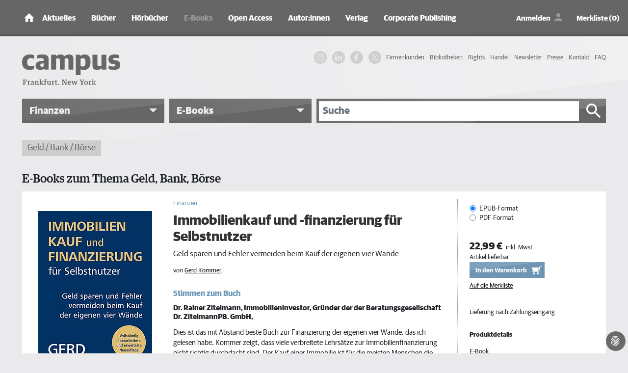

--- FILE ---
content_type: text/html; charset=utf-8
request_url: https://www.campus.de/e-books/finanzen/geld-/-bank-/-boerse/immobilienkauf_und_finanzierung_fuer_selbstnutzer-17270.html
body_size: 15076
content:
<!DOCTYPE html>
<html lang="de">
<head>

<meta charset="utf-8">
<!-- 
	This website is powered by TYPO3 - inspiring people to share!
	TYPO3 is a free open source Content Management Framework initially created by Kasper Skaarhoj and licensed under GNU/GPL.
	TYPO3 is copyright 1998-2026 of Kasper Skaarhoj. Extensions are copyright of their respective owners.
	Information and contribution at https://typo3.org/
-->



<title>Immobilienkauf und -finanzierung für Selbstnutzer, ein E-Book von Gerd Kommer - Campus Verlag</title>
<meta http-equiv="x-ua-compatible" content="IE=edge" />
<meta name="generator" content="TYPO3 CMS" />
<meta name="description" content="E-Books mit allem, man wissen muss zu Geld, Bank &amp; Börse: entdecken Sie die Bestseller von Campus!" />
<meta name="viewport" content="width=device-width, initial-scale=1, shrink-to-fit=no" />
<meta name="robots" content="index, follow" />
<meta name="twitter:card" content="summary" />
<meta name="revisit-after" content="2 days" />
<meta name="mssmarttagspreventparsing" content="true" />
<meta name="imagetoolbar" content="false" />


<link rel="stylesheet" type="text/css" href="/typo3temp/assets/compressed/merged-be60e6ab3e4c278c4928d36ae190b0ab-054854d3fe614c60e193d17fd5346ed7.css?1769068157" media="all">
<link rel="stylesheet" type="text/css" href="/typo3temp/assets/compressed/merged-2f9f2f09b6bf58e97799b834dc71ea6b-c6fbd6f446ce090a1378d9f49f208f83.css?1769068157" media="print">



<script src="/typo3temp/assets/compressed/merged-f2a26c35404bd2b836e1b17315d8e387-c86077c3c2067b9f0d66a975a4fe081e.js?1769068157" type="text/javascript"></script>

<script src="/typo3temp/assets/compressed/merged-19ba9874c869a9ea43012ed9f5c59d74-69255b863a07cdea75c8a097565aec25.js?1769068157" type="text/javascript"></script>



      <link rel="apple-touch-icon" sizes="180x180" href="/typo3conf/ext/campus/Resources/Public/Vendor/saltation/gfx/favicons/apple-touch-icon.png">
      <link rel="icon" type="image/png" sizes="32x32" href="/typo3conf/ext/campus/Resources/Public/Vendor/saltation/gfx/favicons/favicon-32x32.png">
      <link rel="icon" type="image/png" sizes="16x16" href="/typo3conf/ext/campus/Resources/Public/Vendor/saltation/gfx/favicons/favicon-16x16.png">
      <link rel="manifest" href="/typo3conf/ext/campus/Resources/Public/Vendor/saltation/gfx/favicons/site.webmanifest">
      <link rel="mask-icon" href="/typo3conf/ext/campus/Resources/Public/Vendor/saltation/gfx/favicons/safari-pinned-tab.svg" color="#5BBAD5">
      <link rel="shortcut icon" href="/typo3conf/ext/campus/Resources/Public/Vendor/saltation/gfx/favicons/favicon.ico">
      <meta name="msapplication-TileColor" content="#BA2F3D">
      <meta name="msapplication-config" content="/typo3conf/ext/campus/Resources/Public/Vendor/saltation/gfx/favicons/browserconfig.xml">
      <meta name="theme-color" content="#FFFFFF">  <!-- Copyright (c) 2000-2022 etracker GmbH. All rights reserved. -->
  <!-- This material may not be reproduced, displayed, modified or distributed -->
  <!-- without the express prior written permission of the copyright holder. -->
  <!-- etracker tracklet 5.0 -->
  <script type="application/javascript">
  //var et_pagename = "";
  //var et_areas = "";
  //var et_url = "";
  //var et_target = "";
  //var et_ilevel = 0;
  //var et_tval = "";
  //var et_cust = 0;
  //var et_tonr = "";
  //var et_tsale = 0;
  //var et_basket = "";
  //var et_lpage = "";
  //var et_trig = "";
  //var et_sub = "";
  //var et_se = "";
  //var et_tag = "";
  </script>
  <script id="_etLoader" type="application/javascript" data-block-cookies="true" charset="UTF-8" data-secure-code="ZxgAw3" src="//code.etracker.com/code/e.js" async></script>
  <!-- etracker tracklet 5.0 end -->

  <!-- Google Analytics start -->
  <script data-cookiecategory="statistics" type="text/plain">
    (function(i,s,o,g,r,a,m){i['GoogleAnalyticsObject']=r;i[r]=i[r]||function(){
    (i[r].q=i[r].q||[]).push(arguments)},i[r].l=1*new Date();a=s.createElement(o),
    m=s.getElementsByTagName(o)[0];a.async=1;a.src=g;m.parentNode.insertBefore(a,m)
    })(window,document,'script','https://www.google-analytics.com/analytics.js','ga');

    ga('create', 'UA-2915110-1', 'auto');
    ga('set', 'anonymizeIp', true);
    ga('send', 'pageview');
  </script>
  <!-- Google Analytics end -->

  <!-- Facebook Pixel Code -->
  <script data-cookiecategory="marketing" type="text/plain">
    !function(f,b,e,v,n,t,s)
    {if(f.fbq)return;n=f.fbq=function(){n.callMethod?
    n.callMethod.apply(n,arguments):n.queue.push(arguments)};
    if(!f._fbq)f._fbq=n;n.push=n;n.loaded=!0;n.version='2.0';
    n.queue=[];t=b.createElement(e);t.async=!0;
    t.src=v;s=b.getElementsByTagName(e)[0];
    s.parentNode.insertBefore(t,s)}(window,document,'script',
    'https://connect.facebook.net/en_US/fbevents.js');
    fbq('init', '1996180480507317');
    fbq('track', 'PageView');
  </script>
  <!-- End Facebook Pixel Code -->

  <!-- Google Tag Manager -->
    <script data-cookiecategory="marketing" type="text/plain">(function(w,d,s,l,i){w[l]=w[l]||[];w[l].push({'gtm.start':
      new Date().getTime(),event:'gtm.js'});var f=d.getElementsByTagName(s)[0],
      j=d.createElement(s),dl=l!='dataLayer'?'&l='+l:'';j.async=true;j.src=
      'https://www.googletagmanager.com/gtm.js?id='+i+dl;f.parentNode.insertBefore(j,f);
      })(window,document,'script','dataLayer','GTM-W7T54KZ');
    </script>
  <!-- Google Tag Manager end -->

  <!-- Global site tag (gtag.js) - Google Ads: 1063732335 -->
    <script type="text/plain" data-cookiecategory="marketing" src="https://www.googletagmanager.com/gtag/js?id=AW-1063732335"></script>
    <script>
      window.dataLayer = window.dataLayer || [];
      function gtag(){
        dataLayer.push(arguments);
      }
      gtag('js', new Date());
      gtag('config', 'AW-1063732335');
    </script>
  <!-- Global site tag (gtag.js) - Google Ads: 1063732335 end -->
<meta property="og:title" content="Immobilienkauf und -finanzierung für Selbstnutzer, ein E-Book von Gerd Kommer - Campus Verlag">
<meta property="og:type" content="website">
<meta property="og:description" content="Gerd Kommer: Immobilienkauf und -finanzierung für Selbstnutzer - Geld sparen und Fehler vermeiden beim Kauf der eigenen vier Wände">
<meta property="og:url" content="https://www.campus.de/e-books/finanzen/geld-/-bank-/-boerse/immobilienkauf_und_finanzierung_fuer_selbstnutzer-17270.html">
<meta property="og:image" content="https://www.campus.de/typo3temp/assets/_processed_/7/5/csm_9783593450353_9ebc6c8240.jpg">
<meta property="og:image:secure_url" content="https://www.campus.de/typo3temp/assets/_processed_/7/5/csm_9783593450353_9ebc6c8240.jpg">
<meta property="og:image:width" content="302">
<meta property="og:image:alt" content="Immobilienkauf und -finanzierung für Selbstnutzer">
<link rel="canonical" href="https://www.campus.de/buecher-campus-verlag/finanzen/immobilienkauf_und_finanzierung_fuer_selbstnutzer-17117.html"/>


</head>
<body><noscript><iframe src="https://www.googletagmanager.com/ns.html?id=GTM-W7T54KZ" height="0" width="0" style="display:none;visibility:hidden"></iframe></noscript>


  <div class="outerWrap">
    
    <nav class="navbar navbar-expand-lg navbar-dark bg-dark fixed-top">
      <div class="container">
        
    <div class="navbar-header">
      <a class="navbar-brand" href="/"><img src="/typo3conf/ext/campus/Resources/Public/Vendor/saltation/gfx/ico/ico_home.png" class="img-fluid" alt="campus Logo"></a>
      <button type="button" class="navbar-toggler collapsed" data-toggle="collapse" data-target="#navbar" aria-expanded="false" aria-label="Toggle Navigation">
        <span class="navbar-toggler-icon"></span>
      </button>
    </div>
    <div id="navbar" class="navbar-collapse collapse">
      <ul class="nav navbar-nav mr-auto"><li class="nav-item dropdownx"><span class="linkWrap"><a href="/aktuelles/termine.html" title="Aktuelles | Campus Verlag®" class="nav-link">Aktuelles</a><span class="ico"></span></span><div class="dropdownx-menu"><div class="container" ><ul role="menu"><li class="nav-item"><a href="/aktuelles/termine.html" title="Termine">Termine</a></li><li class="nav-item"><a href="/aktuelles/online-magazin.html" title="Online-Magazin">Online-Magazin</a></li><li class="nav-item collapsemenu"><a href="/podcast/campus-beats.html" title="Podcast">Podcast</a><span class="ico collapsed" data-toggle="collapse" data-target="#n682"></span><ul id="n682" class="collapse" data-parent="#navbar" role="menu"><li class="nav-item"><a href="/podcast/campus-beats.html" title="Campus Beats" class="">Campus Beats</a></li><li class="nav-item"><a href="/podcast/campus-chat-wissenschaft.html" title="Campus Chat Wissenschaft" class="">Campus Chat Wissenschaft</a></li></ul></li></ul></div></div></li><li class="nav-item dropdownx"><span class="linkWrap"><a href="/buecher-campus-verlag.html" title="Bücher | Campus Verlag®" class="nav-link">Bücher</a><span class="ico"></span></span><div class="dropdownx-menu"><div class="container" ><ul role="menu"><li class="nav-item collapsemenu"><a href="/buecher-campus-verlag/neue-buecher.html" title="Neue Bücher">Neue Bücher</a><span class="ico collapsed" data-toggle="collapse" data-target="#n140"></span><ul id="n140" class="collapse" data-parent="#navbar" role="menu"><li class="nav-item"><a href="/buecher-campus-verlag/neue-buecher/wirtschaft-und-gesellschaft.html" title="Wirtschaft und Gesellschaft" class="">Wirtschaft und Gesellschaft</a></li><li class="nav-item"><a href="/buecher-campus-verlag/neue-buecher/business.html" title="Business" class="">Business</a></li><li class="nav-item"><a href="/buecher-campus-verlag/neue-buecher/karriere.html" title="Karriere" class="">Karriere</a></li><li class="nav-item"><a href="/buecher-campus-verlag/neue-buecher/finanzen.html" title="Finanzen" class="">Finanzen</a></li><li class="nav-item"><a href="/buecher-campus-verlag/neue-buecher/leben.html" title="Leben" class="">Leben</a></li><li class="nav-item"><a href="/buecher-campus-verlag/neue-buecher/wissenschaft.html" title="Wissenschaft" class="">Wissenschaft</a></li></ul></li><li class="nav-item collapsemenu"><a href="/buecher-campus-verlag/wirtschaft-gesellschaft.html" title="Wirtschaft &amp; Gesellschaft">Wirtschaft & Gesellschaft</a><span class="ico collapsed" data-toggle="collapse" data-target="#n134"></span><ul id="n134" class="collapse" data-parent="#navbar" role="menu"><li class="nav-item"><a href="/buecher-campus-verlag/wirtschaft-gesellschaft/wirtschaft.html" title="Wirtschaft" class="">Wirtschaft</a></li><li class="nav-item"><a href="/buecher-campus-verlag/wirtschaft-gesellschaft/gesellschaft.html" title="Gesellschaft" class="">Gesellschaft</a></li><li class="nav-item"><a href="/buecher-campus-verlag/wirtschaft-gesellschaft/politik.html" title="Politik" class="">Politik</a></li><li class="nav-item"><a href="/buecher-campus-verlag/wirtschaft-gesellschaft/wissen.html" title="Wissen" class="">Wissen</a></li></ul></li><li class="nav-item collapsemenu"><a href="/buecher-campus-verlag/business.html" title="Business">Business</a><span class="ico collapsed" data-toggle="collapse" data-target="#n135"></span><ul id="n135" class="collapse" data-parent="#navbar" role="menu"><li class="nav-item"><a href="/buecher-campus-verlag/business/management-unternehmensfuehrung.html" title="Management &amp; Unternehmensführung" class="">Management & Unternehmensführung</a></li><li class="nav-item"><a href="/buecher-campus-verlag/business/strategie.html" title="Strategie" class="">Strategie</a></li><li class="nav-item"><a href="/buecher-campus-verlag/business/personalmanagement.html" title="Personalmanagement" class="">Personalmanagement</a></li><li class="nav-item"><a href="/buecher-campus-verlag/business/fuehrung.html" title="Führung" class="">Führung</a></li><li class="nav-item"><a href="/buecher-campus-verlag/business/marketing-verkauf.html" title="Marketing &amp; Verkauf" class="">Marketing & Verkauf</a></li><li class="nav-item"><a href="/buecher-campus-verlag/business/osterwalder.html" title="Osterwalder" class="">Osterwalder</a></li></ul></li><li class="nav-item collapsemenu"><a href="/buecher-campus-verlag/karriere.html" title="Karriere">Karriere</a><span class="ico collapsed" data-toggle="collapse" data-target="#n136"></span><ul id="n136" class="collapse" data-parent="#navbar" role="menu"><li class="nav-item"><a href="/buecher-campus-verlag/karriere/beruf-erfolg.html" title="Beruf &amp; Erfolg" class="">Beruf & Erfolg</a></li><li class="nav-item"><a href="/buecher-campus-verlag/karriere/bewerbung.html" title="Bewerbung" class="">Bewerbung</a></li><li class="nav-item"><a href="/buecher-campus-verlag/karriere/berufswahl.html" title="Berufswahl" class="">Berufswahl</a></li><li class="nav-item"><a href="/buecher-campus-verlag/karriere/studium.html" title="Studium" class="">Studium</a></li></ul></li><li class="nav-item collapsemenu"><a href="/buecher-campus-verlag/finanzen.html" title="Finanzen">Finanzen</a><span class="ico collapsed" data-toggle="collapse" data-target="#n137"></span><ul id="n137" class="collapse" data-parent="#navbar" role="menu"><li class="nav-item"><a href="/buecher-campus-verlag/finanzen/geld-/-bank-/-boerse.html" title="Geld / Bank / Börse" class="">Geld / Bank / Börse</a></li></ul></li><li class="nav-item collapsemenu"><a href="/buecher-campus-verlag/leben.html" title="Leben">Leben</a><span class="ico collapsed" data-toggle="collapse" data-target="#n138"></span><ul id="n138" class="collapse" data-parent="#navbar" role="menu"><li class="nav-item"><a href="/buecher-campus-verlag/leben.html" title="Besser Leben" class="">Besser Leben</a></li><li class="nav-item"><a href="/buecher-campus-verlag/leben/simplify-die-erfolgsreihe.html" title="»simplify« – Die Erfolgsreihe" class="">»simplify« – Die Erfolgsreihe</a></li></ul></li><li class="nav-item collapsemenu"><a href="/buecher-campus-verlag/wissenschaft.html" title="Wissenschaft">Wissenschaft</a><span class="ico collapsed" data-toggle="collapse" data-target="#n139"></span><ul id="n139" class="collapse" data-parent="#navbar" role="menu"><li class="nav-item"><a href="/buecher-campus-verlag/wissenschaft/general-interest.html" title="General Interest" class="">General Interest</a></li><li class="nav-item"><a href="/buecher-campus-verlag/wissenschaft/geschichte.html" title="Geschichte" class="">Geschichte</a></li><li class="nav-item"><a href="/buecher-campus-verlag/wissenschaft/soziologie.html" title="Soziologie" class="">Soziologie</a></li><li class="nav-item"><a href="/buecher-campus-verlag/wissenschaft/politikwissenschaft.html" title="Politikwissenschaft" class="">Politikwissenschaft</a></li><li class="nav-item"><a href="/buecher-campus-verlag/wissenschaft/kulturwissenschaften.html" title="Kulturwissenschaften" class="">Kulturwissenschaften</a></li><li class="nav-item"><a href="/buecher-campus-verlag/wissenschaft/philosophie.html" title="Philosophie" class="">Philosophie</a></li><li class="nav-item"><a href="/buecher-campus-verlag/wissenschaft/zeitschriften.html" title="Zeitschriften" class="">Zeitschriften</a></li><li class="nav-item"><a href="/buecher-campus-verlag/wissenschaft/campus-archiv.html" title="Campus Archiv" class="">Campus Archiv</a></li></ul></li></ul></div></div></li><li class="nav-item dropdownx"><span class="linkWrap"><a href="/hoerbuecher.html" title="Hörbücher" class="nav-link">Hörbücher</a><span class="ico"></span></span><div class="dropdownx-menu"><div class="container" ><ul role="menu"><li class="nav-item"><a href="/hoerbuecher/wirtschaft-gesellschaft.html" title="Wirtschaft &amp; Gesellschaft">Wirtschaft & Gesellschaft</a></li><li class="nav-item"><a href="/hoerbuecher/business.html" title="Business">Business</a></li><li class="nav-item"><a href="/hoerbuecher/karriere.html" title="Karriere">Karriere</a></li><li class="nav-item"><a href="/hoerbuecher/leben.html" title="Leben">Leben</a></li></ul></div></div></li><li class="nav-item dropdownx show"><span class="linkWrap"><a href="/e-books.html" title="E-Books" class="nav-link">E-Books</a><span class="ico"></span></span><div class="dropdownx-menu"><div class="container" ><ul role="menu"><li class="nav-item collapsemenu"><a href="/e-books/neue-e-books.html" title="Neue E-Books">Neue E-Books</a><span class="ico collapsed" data-toggle="collapse" data-target="#n447"></span><ul id="n447" class="collapse" data-parent="#navbar" role="menu"><li class="nav-item"><a href="/e-books/neue-e-books/wirtschaft-gesellschaft.html" title="Wirtschaft &amp; Gesellschaft" class="">Wirtschaft & Gesellschaft</a></li><li class="nav-item"><a href="/e-books/neue-e-books/business.html" title="Business" class="">Business</a></li><li class="nav-item"><a href="/e-books/neue-e-books/finanzen.html" title="Finanzen" class="">Finanzen</a></li><li class="nav-item"><a href="/e-books/neue-e-books/karriere.html" title="Karriere" class="">Karriere</a></li><li class="nav-item"><a href="/e-books/neue-e-books/leben.html" title="Leben" class="">Leben</a></li><li class="nav-item"><a href="/e-books/neue-e-books/wissenschaft.html" title="Wissenschaft" class="">Wissenschaft</a></li></ul></li><li class="nav-item collapsemenu"><a href="/e-books/wirtschaft-gesellschaft.html" title="Wirtschaft &amp; Gesellschaft">Wirtschaft & Gesellschaft</a><span class="ico collapsed" data-toggle="collapse" data-target="#n144"></span><ul id="n144" class="collapse" data-parent="#navbar" role="menu"><li class="nav-item"><a href="/e-books/wirtschaft-gesellschaft/wirtschaft.html" title="Wirtschaft" class="">Wirtschaft</a></li><li class="nav-item"><a href="/e-books/wirtschaft-gesellschaft/politik.html" title="Politik" class="">Politik</a></li><li class="nav-item"><a href="/e-books/wirtschaft-gesellschaft/gesellschaft.html" title="Gesellschaft" class="">Gesellschaft</a></li><li class="nav-item"><a href="/e-books/wirtschaft-gesellschaft/wissen.html" title="Wissen" class="">Wissen</a></li><li class="nav-item"><a href="/e-books/wirtschaft-gesellschaft/keynotes.html" title="Keynotes" class="">Keynotes</a></li><li class="nav-item"><a href="/e-books/wirtschaft-gesellschaft/kaleidoskop.html" title="Kaleidoskop" class="">Kaleidoskop</a></li></ul></li><li class="nav-item collapsemenu"><a href="/e-books/business.html" title="Business">Business</a><span class="ico collapsed" data-toggle="collapse" data-target="#n145"></span><ul id="n145" class="collapse" data-parent="#navbar" role="menu"><li class="nav-item"><a href="/e-books/business/management-unternehmensfuehrung.html" title="Management &amp; Unternehmensführung" class="">Management & Unternehmensführung</a></li><li class="nav-item"><a href="/e-books/business/strategie.html" title="Strategie" class="">Strategie</a></li><li class="nav-item"><a href="/e-books/business/personalmanagement.html" title="Personalmanagement" class="">Personalmanagement</a></li><li class="nav-item"><a href="/e-books/business/fuehrung.html" title="Führung" class="">Führung</a></li><li class="nav-item"><a href="/e-books/business/marketing-verkauf.html" title="Marketing &amp; Verkauf" class="">Marketing & Verkauf</a></li></ul></li><li class="nav-item collapsemenu"><a href="/e-books/karriere.html" title="Karriere">Karriere</a><span class="ico collapsed" data-toggle="collapse" data-target="#n146"></span><ul id="n146" class="collapse" data-parent="#navbar" role="menu"><li class="nav-item"><a href="/e-books/karriere/beruf-erfolg.html" title="Beruf &amp; Erfolg" class="">Beruf & Erfolg</a></li><li class="nav-item"><a href="/e-books/karriere/bewerbung.html" title="Bewerbung" class="">Bewerbung</a></li><li class="nav-item"><a href="/e-books/karriere/berufswahl.html" title="Berufswahl" class="">Berufswahl</a></li><li class="nav-item"><a href="/e-books/karriere/studium.html" title="Studium" class="">Studium</a></li></ul></li><li class="nav-item collapsemenu show"><a href="/e-books/finanzen.html" title="Finanzen">Finanzen</a><span class="ico" data-toggle="collapse" data-target="#n147"></span><ul id="n147" class="collapse" data-parent="#navbar" role="menu"><li class="nav-item"><a href="/e-books/finanzen/geld-/-bank-/-boerse.html" title="Geld / Bank / Börse" class="">Geld / Bank / Börse</a></li></ul></li><li class="nav-item"><a href="/e-books/leben.html" title="Leben">Leben</a></li><li class="nav-item collapsemenu"><a href="/e-books/wissenschaft.html" title="Wissenschaft">Wissenschaft</a><span class="ico collapsed" data-toggle="collapse" data-target="#n149"></span><ul id="n149" class="collapse" data-parent="#navbar" role="menu"><li class="nav-item"><a href="/e-books/wissenschaft/general-interest.html" title="General Interest" class="">General Interest</a></li><li class="nav-item"><a href="/e-books/wissenschaft/geschichte.html" title="Geschichte" class="">Geschichte</a></li><li class="nav-item"><a href="/e-books/wissenschaft/soziologie.html" title="Soziologie" class="">Soziologie</a></li><li class="nav-item"><a href="/e-books/wissenschaft/politikwissenschaft.html" title="Politikwissenschaft" class="">Politikwissenschaft</a></li><li class="nav-item"><a href="/e-books/wissenschaft/kulturwissenschaft.html" title="Kulturwissenschaft" class="">Kulturwissenschaft</a></li><li class="nav-item"><a href="/e-books/wissenschaft/philosophie.html" title="Philosophie" class="">Philosophie</a></li></ul></li></ul></div></div></li><li class="nav-item dropdownx"><span class="linkWrap"><a href="/open-access/open-access-bei-campus.html" title="Open Access" class="nav-link">Open Access</a><span class="ico"></span></span><div class="dropdownx-menu"><div class="container" ><ul role="menu"><li class="nav-item"><a href="/open-access/open-access-bei-campus.html" title="Open Access bei Campus">Open Access bei Campus</a></li><li class="nav-item"><a href="/open-access/wissenschaft.html" title="Publikationen in der Wissenschaft">Publikationen in der Wissenschaft</a></li><li class="nav-item"><a href="/open-access/business.html" title="Publikationen im Business">Publikationen im Business</a></li></ul></div></div></li><li class="nav-item dropdownx"><span class="linkWrap"><a href="/autoren/autoreninformation.html" title="Autor:innen" class="nav-link">Autor:innen</a><span class="ico"></span></span><div class="dropdownx-menu"><div class="container" ><ul role="menu"><li class="nav-item"><a href="/autoren/autoreninformation.html" title="Informationen für Autor:innen">Informationen für Autor:innen</a></li><li class="nav-item"><a href="/autoren/autoren-a-z.html" title="Autor:innen von A-Z">Autor:innen von A-Z</a></li></ul></div></div></li><li class="nav-item dropdownx"><span class="linkWrap"><a href="/verlag/wir-ueber-uns.html" title="Verlag" class="nav-link">Verlag</a><span class="ico"></span></span><div class="dropdownx-menu"><div class="container" ><ul role="menu"><li class="nav-item"><a href="/verlag/wir-ueber-uns.html" title="Wir über uns">Wir über uns</a></li><li class="nav-item"><a href="/verlag/ansprechpartner.html" title="Ansprechpartner:innen">Ansprechpartner:innen</a></li><li class="nav-item"><a href="/verlag/jobs.html" title="Jobs">Jobs</a></li><li class="nav-item"><a href="/verlag/anfahrt.html" title="Anfahrt">Anfahrt</a></li><li class="nav-item"><a href="/kontakt.html" title="Kontakt">Kontakt</a></li></ul></div></div></li><li class="nav-item"><a href="/corporate-publishing.html" title="Corporate Publishing" class="nav-link">Corporate Publishing</a></li></ul>
      <ul class="navUser clearfix">
  
      <li class="linkLoginWrap">
        <a class="linkLogin" href="/login.html">Anmelden</a>
      </li>
    
  <li>
    <a class="linkBookmark" href="/merkliste.html">Merkliste (0)</a>
  </li>
  <li class="linkCartMobileWrap">
    <a class="linkCart" href="/warenkorb.html">Warenkorb</a>
  </li>
  <li class="linkCartWrap">
    <span class="btn btn-cart">
      


    <a data-carturl="/warenkorb.html">
      <span class="cart-item-amount">0</span>
      <span class="cart-item-icon"></span>
    </a>
  



    </span>
  </li>
</ul>

      

  <nav class="navHeaderMetaWrap" >
    <ul class="navHeaderMeta navHeaderMeta1stLevel clearfix">
      
  
    
        <li class="">
          <a href="/firmenkundenangebot.html" title="Firmenkunden">
            <span>Firmenkunden</span>
          </a>
          
        </li>
      
  
    
        <li class="">
          <a href="/bibliotheken.html" title="Bibliotheken">
            <span>Bibliotheken</span>
          </a>
          
        </li>
      
  
    
        <li class="">
          <a href="/rights/foreign-rights.html" title="Rights">
            <span>Rights</span>
          </a>
          
        </li>
      
  
    
        <li class="">
          <a href="/handel.html" title="Handel">
            <span>Handel</span>
          </a>
          
        </li>
      
  
    
        <li class="">
          <a href="/newsletter-anmeldung.html" title="Newsletter">
            <span>Newsletter</span>
          </a>
          
        </li>
      
  
    
        <li class="">
          <a href="/presse/service.html" title="Presse">
            <span>Presse</span>
          </a>
          
        </li>
      
  
    
        <li class="">
          <a href="/kontakt.html" title="Kontakt">
            <span>Kontakt</span>
          </a>
          
        </li>
      
  
    
        <li class="">
          <a href="/faq.html" title="FAQ">
            <span>FAQ</span>
          </a>
          
        </li>
      
  

    </ul>
  </nav>





    </div>
  
      </div>
    </nav>
    <header>
      <div class="container">
        <div class="row">
          <div class="col-md-4">
            <div class="campusLogo">
              <a href="/">
                <img class="img-fluid" alt="campus - Frankfurt. New York" src="/typo3conf/ext/campus/Resources/Public/Vendor/saltation/gfx/logo.svg" width="732" height="227" />
              </a>
            </div>
          </div>
          <div class="col-md-8">
            <div class="d-none d-lg-block">
              

  <nav class="navHeaderMetaWrap" >
    <ul class="navHeaderMeta navHeaderMeta1stLevel clearfix">
      
  
    
        <li class="">
          <a href="/firmenkundenangebot.html" title="Firmenkunden">
            <span>Firmenkunden</span>
          </a>
          
        </li>
      
  
    
        <li class="">
          <a href="/bibliotheken.html" title="Bibliotheken">
            <span>Bibliotheken</span>
          </a>
          
        </li>
      
  
    
        <li class="">
          <a href="/rights/foreign-rights.html" title="Rights">
            <span>Rights</span>
          </a>
          
        </li>
      
  
    
        <li class="">
          <a href="/handel.html" title="Handel">
            <span>Handel</span>
          </a>
          
        </li>
      
  
    
        <li class="">
          <a href="/newsletter-anmeldung.html" title="Newsletter">
            <span>Newsletter</span>
          </a>
          
        </li>
      
  
    
        <li class="">
          <a href="/presse/service.html" title="Presse">
            <span>Presse</span>
          </a>
          
        </li>
      
  
    
        <li class="">
          <a href="/kontakt.html" title="Kontakt">
            <span>Kontakt</span>
          </a>
          
        </li>
      
  
    
        <li class="">
          <a href="/faq.html" title="FAQ">
            <span>FAQ</span>
          </a>
          
        </li>
      
  

    </ul>
  </nav>





              <ul class="navSocial clearfix">
                <li>
                  <a href="https://www.instagram.com/campusverlag/" class="ig" target="_blank" rel="noopener noreferrer">
                    <svg width="36" height="36" viewBox="0 0 36 36" xmlns="http://www.w3.org/2000/svg">
                      <title>IG Logo</title>
                      <g fill="currentColor" fill-rule="evenodd">
                        <path d="M18 0c-4.889 0-5.501.02-7.421.108C8.663.196 7.354.5 6.209.945a8.823 8.823 0 0 0-3.188 2.076A8.83 8.83 0 0 0 .945 6.209C.5 7.354.195 8.663.108 10.58.021 12.499 0 13.11 0 18s.02 5.501.108 7.421c.088 1.916.392 3.225.837 4.37a8.823 8.823 0 0 0 2.076 3.188c1 1 2.005 1.616 3.188 2.076 1.145.445 2.454.75 4.37.837 1.92.087 2.532.108 7.421.108s5.501-.02 7.421-.108c1.916-.088 3.225-.392 4.37-.837a8.824 8.824 0 0 0 3.188-2.076c1-1 1.616-2.005 2.076-3.188.445-1.145.75-2.454.837-4.37.087-1.92.108-2.532.108-7.421s-.02-5.501-.108-7.421c-.088-1.916-.392-3.225-.837-4.37a8.824 8.824 0 0 0-2.076-3.188A8.83 8.83 0 0 0 29.791.945C28.646.5 27.337.195 25.42.108 23.501.021 22.89 0 18 0zm0 3.243c4.806 0 5.376.019 7.274.105 1.755.08 2.708.373 3.342.62.84.326 1.44.717 2.07 1.346.63.63 1.02 1.23 1.346 2.07.247.634.54 1.587.62 3.342.086 1.898.105 2.468.105 7.274s-.019 5.376-.105 7.274c-.08 1.755-.373 2.708-.62 3.342a5.576 5.576 0 0 1-1.346 2.07c-.63.63-1.23 1.02-2.07 1.346-.634.247-1.587.54-3.342.62-1.898.086-2.467.105-7.274.105s-5.376-.019-7.274-.105c-1.755-.08-2.708-.373-3.342-.62a5.576 5.576 0 0 1-2.07-1.346 5.577 5.577 0 0 1-1.346-2.07c-.247-.634-.54-1.587-.62-3.342-.086-1.898-.105-2.468-.105-7.274s.019-5.376.105-7.274c.08-1.755.373-2.708.62-3.342.326-.84.717-1.44 1.346-2.07.63-.63 1.23-1.02 2.07-1.346.634-.247 1.587-.54 3.342-.62 1.898-.086 2.468-.105 7.274-.105z"/>
                        <path d="M18 24.006a6.006 6.006 0 1 1 0-12.012 6.006 6.006 0 0 1 0 12.012zm0-15.258a9.252 9.252 0 1 0 0 18.504 9.252 9.252 0 0 0 0-18.504zm11.944-.168a2.187 2.187 0 1 1-4.374 0 2.187 2.187 0 0 1 4.374 0"/>
                      </g>
                    </svg>
                  </a>
                </li>
                <li>
                  <a href="https://de.linkedin.com/company/campus-verlag" class="in" target="_blank" rel="noopener noreferrer">
                    <svg width="28" height="24" viewBox="0 0 256 256" xmlns="http://www.w3.org/2000/svg" xmlns:xlink="http://www.w3.org/1999/xlink" version="1.1" xml:space="preserve">
                      <title>IN Logo</title>
                      <g style="stroke: none; stroke-width: 0; stroke-dasharray: none; stroke-linecap: butt; stroke-linejoin: miter; stroke-miterlimit: 10; fill: none; fill-rule: nonzero; opacity: 1;" transform="translate(1.4065934065934016 1.4065934065934016) scale(2.81 2.81)">
                        <path fill="currentColor" d="M 1.48 29.91 h 18.657 v 60.01 H 1.48 V 29.91 z M 10.809 0.08 c 5.963 0 10.809 4.846 10.809 10.819 c 0 5.967 -4.846 10.813 -10.809 10.813 C 4.832 21.712 0 16.866 0 10.899 C 0 4.926 4.832 0.08 10.809 0.08" style="stroke: none; stroke-width: 1; stroke-dasharray: none; stroke-linecap: butt; stroke-linejoin: miter; stroke-miterlimit: 10; fill-rule: nonzero; opacity: 1;" transform=" matrix(1 0 0 1 0 0) " stroke-linecap="round"></path>
                        <path fill="currentColor" d="M 31.835 29.91 h 17.89 v 8.206 h 0.255 c 2.49 -4.72 8.576 -9.692 17.647 -9.692 C 86.514 28.424 90 40.849 90 57.007 V 89.92 H 71.357 V 60.737 c 0 -6.961 -0.121 -15.912 -9.692 -15.912 c -9.706 0 -11.187 7.587 -11.187 15.412 V 89.92 H 31.835 V 29.91 z" style="stroke: none; stroke-width: 1; stroke-dasharray: none; stroke-linecap: butt; stroke-linejoin: miter; stroke-miterlimit: 10; fill-rule: nonzero; opacity: 1;" transform=" matrix(1 0 0 1 0 0) " stroke-linecap="round"></path>
                      </g>
                    </svg>
                  </a>
                </li>
                <li>
                  <a href="https://www.facebook.com/campusverlag" class="fb" target="_blank" rel="noopener noreferrer">
                    <svg width="24" height="24" viewBox="0 0 24 24" xmlns="http://www.w3.org/2000/svg">
                      <title>FB Logo</title>
                      <path fill="currentColor" d="M17,2V2H17V6H15C14.31,6 14,6.81 14,7.5V10H14L17,10V14H14V22H10V14H7V10H10V6A4,4 0 0,1 14,2H17Z"></path>
                    </svg>
                  </a>
                </li>
                <li>
                  <a href="https://x.com/Campusverlag" class="x" target="_blank" rel="noopener noreferrer">
                    <svg width="24" height="24" viewBox="0 0 1200 1227" xmlns="http://www.w3.org/2000/svg">
                      <title>X Logo</title>
                      <path fill="currentColor" d="M714.163 519.284L1160.89 0H1055.03L667.137 450.887L357.328 0H0L468.492 681.821L0 1226.37H105.866L515.491 750.218L842.672 1226.37H1200L714.137 519.284H714.163ZM569.165 687.828L521.697 619.934L144.011 79.6944H306.615L611.412 515.685L658.88 583.579L1055.08 1150.3H892.476L569.165 687.854V687.828Z"></path>
                    </svg>
                  </a>
                </li>
              </ul>
            </div>
          </div>
        </div>

        <div class="row searchbar">
          <div class="col-12 col-sm-6 col-lg-3 searchBarThemes">
  <select class="selectpicker options dropdown-navigation" aria-label="Thema">
    
      <option data-url="/e-books.html" selected="selected">
        Alle Inhalte
      </option>
    
      <option data-url="/e-books/wirtschaft-gesellschaft.html" >
        Wirtschaft und Gesellschaft
      </option>
    
      <option data-url="/e-books/business.html" >
        Business
      </option>
    
      <option data-url="/e-books/karriere.html" >
        Karriere
      </option>
    
      <option data-url="/e-books/finanzen.html" selected="selected">
        Finanzen
      </option>
    
      <option data-url="/e-books/leben.html" >
        Leben
      </option>
    
      <option data-url="/e-books/wissenschaft.html" >
        Wissenschaft
      </option>
    
  </select>
</div>

<div class="col-12 col-sm-6 col-lg-3 searchBarMedia">
  <select class="selectpicker options dropdown-navigation" aria-label="Medientyp">
    
      <option data-url="/index.html" >
        Alle Medien
      </option>
    
      <option data-url="/buecher-campus-verlag/finanzen.html" >
        Bücher
      </option>
    
      <option data-url="/e-books/finanzen.html" selected="selected">
        E-Books
      </option>
    
      <option data-url="/aktuelles/termine.html" >
        Termine
      </option>
    
      <option data-url="/aktuelles/online-magazin.html" >
        Online-Magazin
      </option>
    
  </select>
</div>

<script type="text/javascript">
  jQuery(document).ready(function() {
    jQuery('.dropdown-navigation').bind('change', function() {
      // For some reason this event is sometimes fired twice, with
      // :selected not matching anything, so don't redirect in that case
      if (jQuery(this).children(':selected').data('url') !== undefined) {
        location.href = jQuery(this).children(':selected').data('url');
      }
    });
  });
</script>

          <div class="col-12 col-lg-6 searchfieldWrap">
  
  <form role="search" autocomplete="off" class="form-search" action="/search.html" method="post">
<div>
<input type="hidden" name="search[__referrer][@extension]" value="Campus" />
<input type="hidden" name="search[__referrer][@vendor]" value="Saltation" />
<input type="hidden" name="search[__referrer][@controller]" value="Search" />
<input type="hidden" name="search[__referrer][@action]" value="form" />
<input type="hidden" name="search[__referrer][arguments]" value="YTowOnt9cf3486730cee98f950635ed5f5d60112c76f842d" />
<input type="hidden" name="search[__referrer][@request]" value="a:4:{s:10:&quot;@extension&quot;;s:6:&quot;Campus&quot;;s:11:&quot;@controller&quot;;s:6:&quot;Search&quot;;s:7:&quot;@action&quot;;s:4:&quot;form&quot;;s:7:&quot;@vendor&quot;;s:9:&quot;Saltation&quot;;}59d0d57fd8464144099eab99851c64f92262be04" />
<input type="hidden" name="search[__trustedProperties]" value="a:1:{s:11:&quot;searchTerms&quot;;i:1;}0023a3b82ee081f5bdc1c2eadb4d9a6e45eaa0c0" />
</div>

    <div class="input-append">
      <div class="inputWrap">
        <input aria-label="Suche" placeholder="Suche" class="form-control typeahead" type="text" name="search[searchTerms]" />
      </div>
      <button class="btn btn-magnifier pull-right" type="submit" aria-label="Suche starten"></button>
    </div>
  </form>

</div>

        </div>

        
  

  

  

  


      </div>
    </header>
  
    
    
    

  <nav class="navContentWrap container" >
    <ul class="navContent navContent1stLevel clearfix">
      
  
    
        <li class="active">
          <a href="/e-books/finanzen/geld-/-bank-/-boerse.html" title="Geld / Bank / Börse">
            <span>Geld / Bank / Börse</span>
          </a>
          
        </li>
      
  

    </ul>
  </nav>





  
    <div class="contentWrapOuter clearfix">
      <div class="contentWrap contentLayoutDefaultWrap">
        

  
      
          <section>
            <div class="container containerDefault">
              <div class="">
                
      



      
          

  <div class="row row-1column-100">
    <div class="col-md-12">
      
        
<div id="c677" class="frame frame-default frame-type-list frame-layout-0"><header><h1 class="">
        E-Books zum Thema Geld, Bank, Börse
      </h1></header><article class="product-detail catFinanzen catFinanzenFilter"><div class="product-inner-wrap row"><div class="col-lg-3 media-image"><h4 class="d-lg-none media-category catFinanzen">
        Finanzen
      </h4><a class="product-image imageWrap imagePlainCover" href="/buecher-campus-verlag/finanzen/immobilienkauf_und_finanzierung_fuer_selbstnutzer-17270.html"><img class="img-fluid" alt="Immobilienkauf und -finanzierung für Selbstnutzer" src="/typo3temp/assets/_processed_/7/5/csm_9783593450353_03a7d5f5d0.jpg" width="232" height="370" /></a><div class="media-content d-lg-none"><div class="bookProductDetailHeader"><h1 class="media-heading"><a class="bookProductTitle" href="/buecher-campus-verlag/finanzen/immobilienkauf_und_finanzierung_fuer_selbstnutzer-17270.html">
        Immobilienkauf und -finanzierung für Selbstnutzer
      </a></h1><h2 class="media-subtitle">
      Geld sparen und Fehler vermeiden beim Kauf der eigenen vier Wände
    </h2><div class="authorAndTranslatorWrap"><h3 class="bookProductAuthor">
            von 


  <a class="contributorLinkWrap" href="/autoren/autoren-a-z/gerd_kommer-8711.html">
    Gerd Kommer</a>. 




          </h3></div><div class="d-lg-none"><div class="socialMediaButtons clearfix"><div class="socialMediaHeaderWrap"><img class="iconBgCategory socialMediaHeaderIcon" alt="teilen" src="/typo3temp/assets/_processed_/b/b/csm_icoShare_bf2b06357c.png" width="32" height="32" /><span class="socialMediaHeaderTitle">teilen</span></div><div data-title="Campus Verlag - Immobilienkauf und -finanzierung für Selbstnutzer, EAN 9783593450353" data-mail-url="mailto:" data-mail-subject="Das könnte dich interessieren!" data-mail-body="Meine Empfehlung aus dem Campus-Verlag: https://www.campus.de/e-books/finanzen/geld-/-bank-/-boerse/immobilienkauf_und_finanzierung_fuer_selbstnutzer-17270.html" data-url="https://www.campus.de/e-books/finanzen/geld-/-bank-/-boerse/immobilienkauf_und_finanzierung_fuer_selbstnutzer-17270.html" class="shariff" data-services="[&quot;linkedin&quot;,&quot;facebook&quot;,&quot;twitter&quot;,&quot;mail&quot;,&quot;whatsapp&quot;]" data-lang="de"></div></div></div></div></div><div class="sideInformations d-none d-lg-block"><div class="socialMediaButtons clearfix"><div class="socialMediaHeaderWrap"><img class="iconBgCategory socialMediaHeaderIcon" alt="teilen" src="/typo3temp/assets/_processed_/b/b/csm_icoShare_bf2b06357c.png" width="32" height="32" /><span class="socialMediaHeaderTitle">teilen</span></div><div data-title="Campus Verlag - Immobilienkauf und -finanzierung für Selbstnutzer, EAN 9783593450353" data-mail-url="mailto:" data-mail-subject="Das könnte dich interessieren!" data-mail-body="Meine Empfehlung aus dem Campus-Verlag: https://www.campus.de/e-books/finanzen/geld-/-bank-/-boerse/immobilienkauf_und_finanzierung_fuer_selbstnutzer-17270.html" data-url="https://www.campus.de/e-books/finanzen/geld-/-bank-/-boerse/immobilienkauf_und_finanzierung_fuer_selbstnutzer-17270.html" class="shariff" data-services="[&quot;linkedin&quot;,&quot;facebook&quot;,&quot;twitter&quot;,&quot;mail&quot;,&quot;whatsapp&quot;]" data-lang="de"></div></div></div></div><div class="col-lg-6 media-content"><div class="media-content-inner-wrap"><div class="d-none d-lg-block"><h4 class="media-category catFinanzen">
            Finanzen
          </h4><div class="bookProductDetailHeader"><h1 class="media-heading"><a class="bookProductTitle" href="/buecher-campus-verlag/finanzen/immobilienkauf_und_finanzierung_fuer_selbstnutzer-17270.html">
        Immobilienkauf und -finanzierung für Selbstnutzer
      </a></h1><h2 class="media-subtitle">
      Geld sparen und Fehler vermeiden beim Kauf der eigenen vier Wände
    </h2><div class="authorAndTranslatorWrap"><h3 class="bookProductAuthor">
            von 


  <a class="contributorLinkWrap" href="/autoren/autoren-a-z/gerd_kommer-8711.html">
    Gerd Kommer</a>. 




          </h3></div><div class="d-lg-none"><div class="socialMediaButtons clearfix"><div class="socialMediaHeaderWrap"><img class="iconBgCategory socialMediaHeaderIcon" alt="teilen" src="/typo3temp/assets/_processed_/b/b/csm_icoShare_bf2b06357c.png" width="32" height="32" /><span class="socialMediaHeaderTitle">teilen</span></div><div data-title="Campus Verlag - Immobilienkauf und -finanzierung für Selbstnutzer, EAN 9783593450353" data-mail-url="mailto:" data-mail-subject="Das könnte dich interessieren!" data-mail-body="Meine Empfehlung aus dem Campus-Verlag: https://www.campus.de/e-books/finanzen/geld-/-bank-/-boerse/immobilienkauf_und_finanzierung_fuer_selbstnutzer-17270.html" data-url="https://www.campus.de/e-books/finanzen/geld-/-bank-/-boerse/immobilienkauf_und_finanzierung_fuer_selbstnutzer-17270.html" class="shariff" data-services="[&quot;linkedin&quot;,&quot;facebook&quot;,&quot;twitter&quot;,&quot;mail&quot;,&quot;whatsapp&quot;]" data-lang="de"></div></div></div></div></div><div class="pressCommentsWrap"><h5 class="pressCommentsHeading">
              Stimmen zum Buch
            </h5><h6 class="pressCommentSource">
                  Dr. Rainer Zitelmann, Immobilieninvestor, Gründer der der Beratungsgesellschaft Dr. ZitelmannPB. GmbH, 
                </h6><div class="pressCommentText">
                  Dies ist das mit Abstand beste Buch zur Finanzierung der eigenen vier Wände, das ich gelesen habe. Kommer zeigt, dass viele verbreitete Lehrsätze zur Immobilienfinanzierung nicht richtig durchdacht sind. Der Kauf einer Immobilie ist für die meisten Menschen die größte Investition ihres Lebens. Wer dieses Buch liest und seine Ratschläge beherzigt, wird mit Sicherheit eine Menge Geld sparen und vor allem unnötige Risiken vermeiden. Wer glaubt, dass er das Buch nicht braucht, ist selbst schuld.
                </div><h6 class="pressCommentSource">
                  Jürgen Michael Schick, Präsident Immobilienverband IVD Immobilienunternehmer in Berlin, 
                </h6><div class="pressCommentText">
                  Eine selbstgenutzte Wohnimmobilie bedeutet Freiheit und Schutz vor steigenden Mieten. Ein Eigenheim ist der zentrale Baustein für den eigenen Vermögensaufbau. Mietfreiheit im Alter ist der beste Schutz vor der drohenden Rentenlücke. Die wichtigsten Tipps, worauf Sie beim Kauf und der Finanzierung Ihres Eigenheims achten sollten, finden Sie in diesem praktischen und leicht verständlichen Buch. Der Sprung in die eigenen vier Wände sollte mit der Lektüre dieses Buches beginnen.
                </div><h6 class="pressCommentSource">
                  Finanzrocker, 16.04.2017
                </h6><div class="pressCommentText">
                  Alle, die nicht unbedarft in die ganzen teuren Fettnäpfen treten wollen bei der Eigenheimfinanzierung, sollten diese 20 Euro investieren. Der Leser nimmt viele nützliche Details mit.[…] Indem der Leser dann Tausende Euro durch nicht gemachte Fehler spart, rentiert sich die Investition in ›Immobilienfinanzierung für Selbstnutzer‹ sehr schnell.
                </div><div class="accordionTitle"><a class="productDetailAccordion" href="#" data-toggle="collapse" data-target="#collapsePressMaterials">
                  &rsaquo; weitere Stimmen
                </a></div></div><div class="bookProductShortTextWrapper"><h5 class="bookProductShortTextHeadline">
              
                Über das Buch
              
            </h5><div class="bookProductShortText"><p>Hurra, wir kaufen ein Haus!</p><p>&nbsp;</p><p>Immobilien gelten als solide Wertanlage und seit Corona hat sich die Nachfrage nach eigenen vier Wänden weiter verstärkt. Die Zinsen sind niedrig, die Preise regional sehr unterschiedlich. Und in den Kreditverträgen der Banken wird das Kleingedruckte immer komplexer. Um die Tücken des Hauskaufs zu durchschauen, braucht es Sachverstand. Dieses Buch hilft, diesen zu entwickeln: bei der Einschätzung des Kaufpreises und der Risiken, bei der Strukturierung des Kaufvertrags und bei der Finanzierung. Gerd Kommer versetzt seine Leserinnen und Leser in die Lage, auf Augenhöhe mit Verkäufern, Maklern und Banken zu sprechen, um das beste Ergebnis zu erzielen.</p><p>&nbsp;</p><p>»Dies ist das mit Abstand beste Buch zur Finanzierung der eigenen vier Wände, das ich gelesen habe. Wer dieses Buch liest und seine Ratschläge beherzigt, wird mit Sicherheit eine Menge Geld sparen und vor allem unnötige Risiken vermeiden. Wer glaubt, dass er das Buch nicht braucht, ist selbst schuld.«</p><p>Dr. Rainer Zitelmann, Immobilieninvestor, Gründer der Beratungsgesellschaft Dr. ZitelmannPB. GmbH</p></div></div><div class="additionalInformationWrap"><div id="collapsePressMaterials" class="collapse" data-parent=".additionalInformationWrap"><div class="pressMaterialsWrap"><h5>Presse</h5><div class="bookPressMaterialWrap"><ul><li><a href="/uploads/tx_campus/cover_plain/9783593450353.jpg" title="Immobilienkauf und -finanzierung für Selbstnutzer" target="_blank">&rsaquo;&nbsp;Cover, reprofähig</a></li><li><a href="/uploads/tx_campus/authorImages/KommerGerd_c_Gerd_Kommer_Invest_GmbH_4c.jpg" title="Gerd Kommer" target="_blank">&rsaquo;&nbsp;Autorenfoto, reprofähig</a></li><li>&rsaquo;&nbsp;Rezensionsexemplar</li></ul></div></div><div class="pressCommentsWrap"><h5>Stimmen zum Buch</h5><h6 class="pressCommentSource">
    Dr. Rainer Zitelmann, Immobilieninvestor, Gründer der der Beratungsgesellschaft Dr. ZitelmannPB. GmbH, 
  </h6><p class="pressCommentText">
    Dies ist das mit Abstand beste Buch zur Finanzierung der eigenen vier Wände, das ich gelesen habe. Kommer zeigt, dass viele verbreitete Lehrsätze zur Immobilienfinanzierung nicht richtig durchdacht sind. Der Kauf einer Immobilie ist für die meisten Menschen die größte Investition ihres Lebens. Wer dieses Buch liest und seine Ratschläge beherzigt, wird mit Sicherheit eine Menge Geld sparen und vor allem unnötige Risiken vermeiden. Wer glaubt, dass er das Buch nicht braucht, ist selbst schuld.
  </p><h6 class="pressCommentSource">
    Jürgen Michael Schick, Präsident Immobilienverband IVD Immobilienunternehmer in Berlin, 
  </h6><p class="pressCommentText">
    Eine selbstgenutzte Wohnimmobilie bedeutet Freiheit und Schutz vor steigenden Mieten. Ein Eigenheim ist der zentrale Baustein für den eigenen Vermögensaufbau. Mietfreiheit im Alter ist der beste Schutz vor der drohenden Rentenlücke. Die wichtigsten Tipps, worauf Sie beim Kauf und der Finanzierung Ihres Eigenheims achten sollten, finden Sie in diesem praktischen und leicht verständlichen Buch. Der Sprung in die eigenen vier Wände sollte mit der Lektüre dieses Buches beginnen.
  </p><h6 class="pressCommentSource">
    Finanzrocker, 16.04.2017
  </h6><p class="pressCommentText">
    Alle, die nicht unbedarft in die ganzen teuren Fettnäpfen treten wollen bei der Eigenheimfinanzierung, sollten diese 20 Euro investieren. Der Leser nimmt viele nützliche Details mit.[…] Indem der Leser dann Tausende Euro durch nicht gemachte Fehler spart, rentiert sich die Investition in ›Immobilienfinanzierung für Selbstnutzer‹ sehr schnell.
  </p><h6 class="pressCommentSource">
    eft-blog, 20.06.2017
  </h6><p class="pressCommentText">
    Eine Pflichtlektüre für alle, die demnächst eine selbstgenutzte Immobilie erwerben wollen.
  </p><h6 class="pressCommentSource">
    Professor Dr. Tobias Just, Inhaber des Lehrstuhls Immobilienwirtschaft an der Universität Regensburg,
  </h6><p class="pressCommentText">
    Ein Immobilienkauf bedeutet für die allermeisten Haushalte die größte Anschaffung ihres Lebens, und dazu gehört ein belastbares Finanzierungskonzept. Eine gründliche Vorbereitung ist daher notwendig. Dieses Buch hilft, Fehler zu vermeiden, mit gängigen Vorurteilen aufzuräumen und zeigt anwenderfreundlich, ausgewogen und kurzweilig, worauf es bei der Immobilienfinanzierung ankommt.
  </p></div><div class="additionalInfoCloseWrap"><a class="additionalInfoClose" data-toggle="collapse" data-target="#collapsePressMaterials" href="#"><img class="additionalInfoCloseBtn" alt="Schließen" src="/typo3conf/ext/campus/Resources/Public/Icons/icoCloseAdditionalMaterials.png" width="32" height="32" /></a></div></div><div id="collapseAdditionalInfo" class="collapse" data-parent=".additionalInformationWrap"><h5>Zusatzmaterialien</h5><div class="additionalInfoCloseWrap"><a class="additionalInfoClose" data-toggle="collapse" data-target="#collapseAdditionalInfo" href="#"><img class="additionalInfoCloseBtn" alt="Schließen" src="/typo3conf/ext/campus/Resources/Public/Icons/icoCloseAdditionalMaterials.png" width="32" height="32" /></a></div></div></div></div></div><div class="col-lg-3 sideCartInformationWrap"><div class="row"><div class="col-6 col-sm-7 col-lg-12"><div class="media-meta"><div class="media-action"><div class="chooseFormat"><div class="form-check eBook redirect" data-uri="/buecher-campus-verlag/finanzen/immobilienkauf_und_finanzierung_fuer_selbstnutzer-17270.html"><input type="radio" name="eBookFormat" id="eBookFormat17270" value="17270" checked="checked" class="form-check-input" /><label for="eBookFormat17270" class="form-check-label">
            EPUB-Format
            
          </label></div><div class="form-check eBook redirect" data-uri="/buecher-campus-verlag/finanzen/immobilienkauf_und_finanzierung_fuer_selbstnutzer-17275.html"><input type="radio" name="eBookFormat" id="eBookFormat17275" value="17275"  class="form-check-input" /><label for="eBookFormat17275" class="form-check-label">
            PDF-Format
            
          </label></div></div><div class="price">
            22,99 €
            <span>inkl. Mwst.</span></div><div class="stock">
  
      Artikel lieferbar
    
</div><a class="btn btn-cart cart " id="cartadd-17270" title="In den Warenkorb" rel="nofollow"
               data-productuid="17270" data-producttitle="Immobilienkauf und -finanzierung für Selbstnutzer"><span class="cart-item-text">
      
  
  
    In den Warenkorb
  
  

    </span><span class="cart-item-icon"></span></a><br /><a class="bookmarkLink" rel="nofollow" href="/merkliste.html?tx_saltshop_bookmark%5Baction%5D=addProduct&amp;tx_saltshop_bookmark%5Bcontroller%5D=Bookmark&amp;tx_saltshop_bookmark%5Bproduct%5D=17270">
    Auf die Merkliste
  </a><div class="deliveryTimeWrap">
            
                Lieferung nach Zahlungseingang
              
          </div><div class="bibliographicInformations"><p><strong>Produktdetails</strong></p><p class="noLink">
            E-Book<br />
            Erscheinungstermin: 09.03.2022<br />
            ISBN 9783593450353
          </p><p></p></div></div></div></div><div class="col-6 col-sm-5 col-lg-12"><div class="media-meta"><div class="media-action"><div class="relatedBookProducts"><a class="linkHasIcoWrap" href="/buecher-campus-verlag/finanzen/immobilienkauf_und_finanzierung_fuer_selbstnutzer-17117.html"><span class="icoBook"></span><span class="linkText">Zum Buch</span></a></div><div class="accordionTitle"><a class="linkHasIcoWrap productDetailAccordion" data-toggle="collapse" data-target="#collapsePressMaterials" href="#"><span class="icoPress"></span><span class="linkText">Presse</span></a></div></div></div></div></div></div></div></article><!-- script for twitter --><script type="text/plain" data-cookiecategory="marketing">!function(d,s,id){
    var js,fjs=d.getElementsByTagName(s)[0],p=/^http:/.test(d.location)?'http':'https';
    if(!d.getElementById(id)){js=d.createElement(s);
      js.id=id;js.src=p+'://platform.twitter.com/widgets.js';
      fjs.parentNode.insertBefore(js,fjs);
    }
  }
  (document, 'script', 'twitter-wjs');</script><!-- script for facebook --><div id="fb-root"></div><script type="text/plain" data-cookiecategory="marketing">(function(d, s, id) {
    var js, fjs = d.getElementsByTagName(s)[0];
    if (d.getElementById(id)) return;
    js = d.createElement(s); js.id = id;
    js.src = "//connect.facebook.net/en_US/all.js#xfbml=1";
    fjs.parentNode.insertBefore(js, fjs);
  }(document, 'script', 'facebook-jssdk'));</script><h2 class="furtherElements">
  Das könnte Sie auch interessieren:
</h2><div class="row isotope news-list-view furtherElements"><div class="col-12"><div class="isotope-item frame frame-layout-1103"><div class="boxed frame-100"><div class="single-book catFinanzen catFinanzenFilter mediatypeBook" data-uid="16819"><div class="media-content"><h4 class="media-category">
      
          Finanzen
        
    </h4><a class="product-image image3dCover" href="/buecher-campus-verlag/finanzen/kaufen_oder_mieten-16819.html"><img class="img-fluid" alt="Kaufen oder Mieten?" src="/uploads/tx_campus/cover_3d/9783593514765.jpg" width="283" height="340" /></a><div class="bookProductAuthor"><a class="contributorLinkWrap" href="/autoren/autoren-a-z/gerd_kommer-8711.html">
    Gerd Kommer</a>. 




    </div><div class="bookProductTitle">
      Kaufen oder Mieten?
    </div></div><div class="media-meta"><div class="bookProductBinding">
      kartoniert
      
    </div><div class="mediaActionWrap"><div class="stock">
  
      Artikel lieferbar
    
</div><div class="priceCartButtonWrap"><div class="price">
  27,95 €
  <span>inkl. Mwst.</span></div><a class="btn btn-cart cart " id="cartadd-16819" title="In den Warenkorb" rel="nofollow"
               data-productuid="16819" data-producttitle="Kaufen oder Mieten?"><span class="cart-item-icon"></span></a></div></div></div></div></div></div><div class="isotope-item frame frame-layout-1103"><div class="boxed frame-100"><div class="single-book catFinanzen catFinanzenFilter mediatypeEbook" data-uid="18837"><div class="media-content"><h4 class="media-category">
      
          Finanzen
        
    </h4><a class="product-image imagePlainCover" href="/buecher-campus-verlag/finanzen/souveraen_investieren_vor_und_im_ruhestand-18837.html"><img class="img-fluid" alt="Souverän investieren vor und im Ruhestand" src="/typo3temp/assets/_processed_/8/3/csm_9783593462660_5f25483be9.jpg" width="440" height="701" /></a><div class="bookProductAuthor"><a class="contributorLinkWrap" href="/autoren/autoren-a-z/gerd_kommer-8711.html">
    Gerd Kommer</a>. 




    </div><div class="bookProductTitle">
      Souverän investieren vor und im Ruhestand
    </div></div><div class="media-meta"><div class="bookProductBinding">
      E-Book
      
        (EPUB)
      
    </div><div class="mediaActionWrap"><div class="stock">
  
      Artikel lieferbar
    
</div><div class="priceCartButtonWrap"><div class="price">
  27,99 €
  <span>inkl. Mwst.</span></div><a class="btn btn-cart cart " id="cartadd-18837" title="In den Warenkorb" rel="nofollow"
               data-productuid="18837" data-producttitle="Souverän investieren vor und im Ruhestand"><span class="cart-item-icon"></span></a></div></div></div></div></div></div><div class="isotope-item frame frame-layout-1103"><div class="boxed frame-100"><div class="single-book catFinanzen catFinanzenFilter mediatypeBook" data-uid="17976"><div class="media-content"><h4 class="media-category">
      
          Finanzen
        
    </h4><a class="product-image image3dCover" href="/buecher-campus-verlag/finanzen/souveraen_investieren_fuer_einsteiger-17976.html"><img class="img-fluid" alt="Souverän investieren für Einsteiger" src="/typo3temp/assets/_processed_/f/5/csm_9783593518688_eff0e1e843.jpg" width="440" height="575" /></a><div class="bookProductAuthor"><a class="contributorLinkWrap" href="/autoren/autoren-a-z/gerd_kommer-8711.html">
    Gerd Kommer</a>. 




    </div><div class="bookProductTitle">
      Souverän investieren für Einsteiger
    </div></div><div class="media-meta"><div class="bookProductBinding">
      kartoniert
      
    </div><div class="mediaActionWrap"><div class="stock">
  
      Artikel lieferbar
    
</div><div class="priceCartButtonWrap"><div class="price">
  22,00 €
  <span>inkl. Mwst.</span></div><a class="btn btn-cart cart " id="cartadd-17976" title="In den Warenkorb" rel="nofollow"
               data-productuid="17976" data-producttitle="Souverän investieren für Einsteiger"><span class="cart-item-icon"></span></a></div></div></div></div></div></div><div class="isotope-item frame frame-layout-1103"><div class="boxed frame-100"><div class="single-book catFinanzen catFinanzenFilter mediatypeBook" data-uid="18506"><div class="media-content"><h4 class="media-category">
      
          Finanzen
        
    </h4><a class="product-image image3dCover" href="/buecher-campus-verlag/finanzen/souveraen_investieren_mit_indexfonds_und_etfs-18506.html"><img class="img-fluid" alt="Souverän investieren mit Indexfonds und ETFs" src="/typo3temp/assets/_processed_/5/e/csm_9783593520643_1a0f0f1de0.jpg" width="440" height="577" /></a><div class="bookProductAuthor"><a class="contributorLinkWrap" href="/autoren/autoren-a-z/gerd_kommer-8711.html">
    Gerd Kommer</a>. 




    </div><div class="bookProductTitle">
      Souverän investieren mit Indexfonds und ETFs
    </div></div><div class="media-meta"><div class="bookProductBinding">
      Hardcover gebunden
      
    </div><div class="mediaActionWrap"><div class="stock">
  
      Artikel kurzfristig nicht lieferbar
    
</div><div class="priceCartButtonWrap"><div class="price">
  39,00 €
  <span>inkl. Mwst.</span></div><a class="btn btn-cart cart " id="cartadd-18506" title="In den Warenkorb" rel="nofollow"
               data-productuid="18506" data-producttitle="Souverän investieren mit Indexfonds und ETFs"><span class="cart-item-icon"></span></a></div></div></div></div></div></div><div class="isotope-item frame frame-layout-1103"><div class="boxed frame-100"><div class="single-book catFinanzen catFinanzenFilter mediatypeBook" data-uid="17986"><div class="media-content"><h4 class="media-category">
      
          Finanzen
        
    </h4><a class="product-image image3dCover" href="/buecher-campus-verlag/finanzen/mami_goes_millionaer-17986.html"><img class="img-fluid" alt="Mami goes Millionär" src="/typo3temp/assets/_processed_/a/8/csm_9783593518831_59f18e0bd3.jpg" width="440" height="571" /></a><div class="bookProductAuthor"><a class="contributorLinkWrap" href="/autoren/autoren-a-z/carmen_mayer-9582.html">
    Carmen Mayer</a>. 




    </div><div class="bookProductTitle">
      Mami goes Millionär
    </div></div><div class="media-meta"><div class="bookProductBinding">
      kartoniert
      
    </div><div class="mediaActionWrap"><div class="stock">
  
      Artikel lieferbar
    
</div><div class="priceCartButtonWrap"><div class="price">
  25,00 €
  <span>inkl. Mwst.</span></div><a class="btn btn-cart cart " id="cartadd-17986" title="In den Warenkorb" rel="nofollow"
               data-productuid="17986" data-producttitle="Mami goes Millionär"><span class="cart-item-icon"></span></a></div></div></div></div></div></div><div class="isotope-item frame frame-layout-1103"><div class="boxed frame-100"><div class="single-book catFinanzen catFinanzenFilter mediatypeBook" data-uid="17976"><div class="media-content"><h4 class="media-category">
      
          Finanzen
        
    </h4><a class="product-image image3dCover" href="/buecher-campus-verlag/finanzen/souveraen_investieren_fuer_einsteiger-17976.html"><img class="img-fluid" alt="Souverän investieren für Einsteiger" src="/typo3temp/assets/_processed_/f/5/csm_9783593518688_eff0e1e843.jpg" width="440" height="575" /></a><div class="bookProductAuthor"><a class="contributorLinkWrap" href="/autoren/autoren-a-z/gerd_kommer-8711.html">
    Gerd Kommer</a>. 




    </div><div class="bookProductTitle">
      Souverän investieren für Einsteiger
    </div></div><div class="media-meta"><div class="bookProductBinding">
      kartoniert
      
    </div><div class="mediaActionWrap"><div class="stock">
  
      Artikel lieferbar
    
</div><div class="priceCartButtonWrap"><div class="price">
  22,00 €
  <span>inkl. Mwst.</span></div><a class="btn btn-cart cart " id="cartadd-17976" title="In den Warenkorb" rel="nofollow"
               data-productuid="17976" data-producttitle="Souverän investieren für Einsteiger"><span class="cart-item-icon"></span></a></div></div></div></div></div></div><div class="isotope-item frame frame-layout-1103"><div class="boxed frame-100"><div class="single-book catFinanzen catFinanzenFilter mediatypeBook" data-uid="18506"><div class="media-content"><h4 class="media-category">
      
          Finanzen
        
    </h4><a class="product-image image3dCover" href="/buecher-campus-verlag/finanzen/souveraen_investieren_mit_indexfonds_und_etfs-18506.html"><img class="img-fluid" alt="Souverän investieren mit Indexfonds und ETFs" src="/typo3temp/assets/_processed_/5/e/csm_9783593520643_1a0f0f1de0.jpg" width="440" height="577" /></a><div class="bookProductAuthor"><a class="contributorLinkWrap" href="/autoren/autoren-a-z/gerd_kommer-8711.html">
    Gerd Kommer</a>. 




    </div><div class="bookProductTitle">
      Souverän investieren mit Indexfonds und ETFs
    </div></div><div class="media-meta"><div class="bookProductBinding">
      Hardcover gebunden
      
    </div><div class="mediaActionWrap"><div class="stock">
  
      Artikel kurzfristig nicht lieferbar
    
</div><div class="priceCartButtonWrap"><div class="price">
  39,00 €
  <span>inkl. Mwst.</span></div><a class="btn btn-cart cart " id="cartadd-18506" title="In den Warenkorb" rel="nofollow"
               data-productuid="18506" data-producttitle="Souverän investieren mit Indexfonds und ETFs"><span class="cart-item-icon"></span></a></div></div></div></div></div></div><div class="isotope-item frame frame-layout-1103"><div class="boxed frame-100"><div class="single-book catFinanzen catFinanzenFilter mediatypeBook" data-uid="16556"><div class="media-content"><h4 class="media-category">
      
          Finanzen
        
    </h4><a class="product-image image3dCover" href="/buecher-campus-verlag/finanzen/souveraen_vermoegen_schuetzen-16556.html"><img class="img-fluid" alt="Souverän Vermögen schützen" src="/typo3temp/assets/_processed_/9/d/csm_9783593513683_c865f43da1.jpg" width="440" height="577" /></a><div class="bookProductAuthor"><a class="contributorLinkWrap" href="/autoren/autoren-a-z/olaf_gierhake-8660.html">
    Olaf Gierhake</a>,

  <a class="contributorLinkWrap" href="/autoren/autoren-a-z/gerd_kommer-8711.html">
    Gerd Kommer</a>. 




    </div><div class="bookProductTitle">
      Souverän Vermögen schützen
    </div></div><div class="media-meta"><div class="bookProductBinding">
      Hardcover gebunden
      
    </div><div class="mediaActionWrap"><div class="stock">
  
      Artikel lieferbar
    
</div><div class="priceCartButtonWrap"><div class="price">
  45,00 €
  <span>inkl. Mwst.</span></div><a class="btn btn-cart cart " id="cartadd-16556" title="In den Warenkorb" rel="nofollow"
               data-productuid="16556" data-producttitle="Souverän Vermögen schützen"><span class="cart-item-icon"></span></a></div></div></div></div></div></div><div class="isotope-item frame frame-layout-1103"><div class="boxed frame-100"><div class="single-book catFinanzen catFinanzenFilter mediatypeBook" data-uid="18668"><div class="media-content"><h4 class="media-category">
      
          Finanzen
        
    </h4><a class="product-image image3dCover" href="/buecher-campus-verlag/finanzen/souveraen_investieren_vor_und_im_ruhestand-18668.html"><img class="img-fluid" alt="Souverän investieren vor und im Ruhestand" src="/typo3temp/assets/_processed_/b/b/csm_9783593520971_7bf3650734.jpg" width="440" height="575" /></a><div class="bookProductAuthor"><a class="contributorLinkWrap" href="/autoren/autoren-a-z/gerd_kommer-8711.html">
    Gerd Kommer</a>. 




    </div><div class="bookProductTitle">
      Souverän investieren vor und im Ruhestand
    </div></div><div class="media-meta"><div class="bookProductBinding">
      kartoniert
      
    </div><div class="mediaActionWrap"><div class="stock">
  
      Artikel lieferbar
    
</div><div class="priceCartButtonWrap"><div class="price">
  30,00 €
  <span>inkl. Mwst.</span></div><a class="btn btn-cart cart " id="cartadd-18668" title="In den Warenkorb" rel="nofollow"
               data-productuid="18668" data-producttitle="Souverän investieren vor und im Ruhestand"><span class="cart-item-icon"></span></a></div></div></div></div></div></div><div class="isotope-item frame frame-layout-1103"><div class="boxed frame-100"><div class="single-book catBusiness catBusinessFilter mediatypeEbook" data-uid="18808"><div class="media-content"><h4 class="media-category">
      
          Business
        
    </h4><a class="product-image imagePlainCover" href="/buecher-campus-verlag/business/gerd_kommer_special_souveraen_investieren_fuer_einsteiger_und_fortgeschrittene-18808.html"><img class="img-fluid" alt="Gerd Kommer Special: Souverän investieren für Einsteiger und Fortgeschrittene" src="/typo3temp/assets/_processed_/3/0/csm_9783593462868_e9c9f9e069.jpg" width="440" height="701" /></a><div class="bookProductAuthor"><a class="contributorLinkWrap" href="/autoren/autoren-a-z/gerd_kommer-8711.html">
    Gerd Kommer</a>. 




    </div><div class="bookProductTitle">
      Gerd Kommer Special: Souverän investieren für Einsteiger und Fortgeschrittene
    </div></div><div class="media-meta"><div class="bookProductBinding">
      E-Book
      
        (EPUB)
      
    </div><div class="mediaActionWrap"><div class="stock">
  
      Artikel lieferbar
    
</div><div class="priceCartButtonWrap"><div class="price">
  44,99 €
  <span>inkl. Mwst.</span></div><a class="btn btn-cart cart " id="cartadd-18808" title="In den Warenkorb" rel="nofollow"
               data-productuid="18808" data-producttitle="Gerd Kommer Special: Souverän investieren für Einsteiger und Fortgeschrittene"><span class="cart-item-icon"></span></a></div></div></div></div></div></div><div class="isotope-item frame frame-layout-1103"><div class="boxed frame-100"><div class="single-book catFinanzen catFinanzenFilter mediatypeEbook" data-uid="18576"><div class="media-content"><h4 class="media-category">
      
          Finanzen
        
    </h4><a class="product-image imagePlainCover" href="/buecher-campus-verlag/finanzen/souveraen_investieren_mit_indexfonds_und_etfs-18576.html"><img class="img-fluid" alt="Souverän investieren mit Indexfonds und ETFs" src="/typo3temp/assets/_processed_/7/a/csm_9783593461403_866e2c50d7.jpg" width="440" height="702" /></a><div class="bookProductAuthor"><a class="contributorLinkWrap" href="/autoren/autoren-a-z/gerd_kommer-8711.html">
    Gerd Kommer</a>. 




    </div><div class="bookProductTitle">
      Souverän investieren mit Indexfonds und ETFs
    </div></div><div class="media-meta"><div class="bookProductBinding">
      E-Book
      
        (EPUB)
      
    </div><div class="mediaActionWrap"><div class="stock">
  
      Artikel lieferbar
    
</div><div class="priceCartButtonWrap"><div class="price">
  35,99 €
  <span>inkl. Mwst.</span></div><a class="btn btn-cart cart " id="cartadd-18576" title="In den Warenkorb" rel="nofollow"
               data-productuid="18576" data-producttitle="Souverän investieren mit Indexfonds und ETFs"><span class="cart-item-icon"></span></a></div></div></div></div></div></div><div class="isotope-item frame frame-layout-1103"><div class="boxed frame-100"><div class="single-book catFinanzen catFinanzenFilter mediatypeEbook" data-uid="18233"><div class="media-content"><h4 class="media-category">
      
          Finanzen
        
    </h4><a class="product-image imagePlainCover" href="/buecher-campus-verlag/finanzen/souveraen_investieren_fuer_einsteiger-18233.html"><img class="img-fluid" alt="Souverän investieren für Einsteiger" src="/typo3temp/assets/_processed_/4/9/csm_9783593457420_467740d738.jpg" width="440" height="701" /></a><div class="bookProductAuthor"><a class="contributorLinkWrap" href="/autoren/autoren-a-z/gerd_kommer-8711.html">
    Gerd Kommer</a>. 




    </div><div class="bookProductTitle">
      Souverän investieren für Einsteiger
    </div></div><div class="media-meta"><div class="bookProductBinding">
      E-Book
      
        (PDF)
      
    </div><div class="mediaActionWrap"><div class="stock">
  
      Artikel lieferbar
    
</div><div class="priceCartButtonWrap"><div class="price">
  19,99 €
  <span>inkl. Mwst.</span></div><a class="btn btn-cart cart " id="cartadd-18233" title="In den Warenkorb" rel="nofollow"
               data-productuid="18233" data-producttitle="Souverän investieren für Einsteiger"><span class="cart-item-icon"></span></a></div></div></div></div></div></div></div></div><div class="modal fade modalAddProduct" role="alertdialog" aria-hidden="true"><div class="modal-dialog modal-lg"><div class="modal-content"><div class="modal-header"><h3 class="modal-title">Zum Warenkorb hinzugefügt</h3></div><div class="modal-body">
        Das Produkt <span class="productTitle"></span> wurde zum Warenkorb hinzugefügt.

        <div class="productActions"><a class="btn btn-primary ml-auto" href="/warenkorb.html">Zum Warenkorb</a><button class="btn btn-tertiary btnClose ml-2">Weiter einkaufen</button></div></div><div class="modal-footer mt-3"><div class="relatedProducts hidden-xs"><h4 class="mb-4">Das könnte Sie auch interessieren:</h4><div class="row"><div class="col-6 col-lg-3"><div class="productBox text-centered"><div class="media-content"><a class="product-image image3dCover" href="/buecher-campus-verlag/finanzen/kaufen_oder_mieten-16819.html"><img class="img-fluid" alt="Kaufen oder Mieten?" src="/uploads/tx_campus/cover_3d/9783593514765.jpg" width="283" height="340" /></a></div><a class="bookProductTitle" href="/buecher-campus-verlag/finanzen/kaufen_oder_mieten-16819.html">
              Kaufen oder Mieten?
            </a></div></div><div class="col-6 col-lg-3"><div class="productBox text-centered"><div class="media-content"><a class="product-image imagePlainCover" href="/buecher-campus-verlag/finanzen/souveraen_investieren_vor_und_im_ruhestand-18837.html"><img class="img-fluid" alt="Souverän investieren vor und im Ruhestand" src="/typo3temp/assets/_processed_/8/3/csm_9783593462660_5f25483be9.jpg" width="440" height="701" /></a></div><a class="bookProductTitle" href="/buecher-campus-verlag/finanzen/souveraen_investieren_vor_und_im_ruhestand-18837.html">
              Souverän investieren vor und im Ruhestand
            </a></div></div><div class="col-6 col-lg-3"><div class="productBox text-centered"><div class="media-content"><a class="product-image image3dCover" href="/buecher-campus-verlag/finanzen/souveraen_investieren_fuer_einsteiger-17976.html"><img class="img-fluid" alt="Souverän investieren für Einsteiger" src="/typo3temp/assets/_processed_/f/5/csm_9783593518688_eff0e1e843.jpg" width="440" height="575" /></a></div><a class="bookProductTitle" href="/buecher-campus-verlag/finanzen/souveraen_investieren_fuer_einsteiger-17976.html">
              Souverän investieren für Einsteiger
            </a></div></div><div class="col-6 col-lg-3"><div class="productBox text-centered"><div class="media-content"><a class="product-image image3dCover" href="/buecher-campus-verlag/finanzen/souveraen_investieren_mit_indexfonds_und_etfs-18506.html"><img class="img-fluid" alt="Souverän investieren mit Indexfonds und ETFs" src="/typo3temp/assets/_processed_/5/e/csm_9783593520643_1a0f0f1de0.jpg" width="440" height="577" /></a></div><a class="bookProductTitle" href="/buecher-campus-verlag/finanzen/souveraen_investieren_mit_indexfonds_und_etfs-18506.html">
              Souverän investieren mit Indexfonds und ETFs
            </a></div></div></div></div></div></div></div></div></div>


      
    </div>
  </div>



        
  
              </div>
            </div>
          </section>
        
    


      </div>
    </div>
  
    
    <button class="cookieSettingsBtn" data-cc="c-settings" aria-label="Cookie-Einstellungen">
  <img src="/typo3conf/ext/campus/Resources/Public/Vendor/saltation/gfx/ico/fingerprint-icon.svg" width="24" height="24" alt="" />
  <span class="textHover">Cookie-Einstellungen</span>
</button>

    <footer>
      <div class="navPathWrap">
        <div class="container">
          

  <div aria-labelledby="navPath" role="navigation">
    <ul class="navPath clearfix">
      
        
            <li class="">
              
                  <a href="/e-books.html" title="E-Books">
                    <span>E-Books</span>
                  </a>
                
            </li>
          
      
        
            <li class="">
              
                  <a href="/e-books/finanzen.html" title="Finanzen">
                    <span>Finanzen</span>
                  </a>
                
            </li>
          
      
        
            <li class="active">
              
                  <span>Geld / Bank / Börse</span>
                
            </li>
          
      
      
    </ul>
  </div>




        </div>
      </diV>
      <div class="footerContentWrap">
        <div class="container">
          <div class="row">
            <div class="col-lg-9">
              

  <nav class="navFooterWrap" >
    <ul class="navFooter navFooter1stLevel">
      <li>
        <a>
          <span>Die campus-Garantie</span>
        </a>
        <ul class="navFooter navFooter2ndLevel checkmarkList">
          <li><p><a href="/versandkosten.html">Kostenloser Versand nach D, A, CH, Benelux</a></p></li>
          <li><p><span>14-tägiges Rückgaberecht</span></p></li>
          <li><p><span>Kostenfreie Rücksendung in Deutschland</span></p></li>
          <li><p><a href="/sichere-bezahlung.html">Bezahlung gegen Rechnung, Paypal oder Kreditkarte</a></p></li>
          <li><p><a href="/datenschutz/datenschutzerklaerung.html">Ihre Daten sind sicher</a></p></li>
          <li class="logos">
            <img class="img-fluid" title="Visa/MasterCard" alt="Visa/MasterCard-Logo" src="/fileadmin/_processed_/f/a/csm_visamastercard_logo_f915317e3d.png" width="75" height="24" />
            <img class="img-fluid" title="paypal" alt="paypal-Logo" src="/fileadmin/_processed_/5/1/csm_paypal_logo_3bde833432.jpg" width="70" height="24" />
          </li>
        </ul>
      </li>
      
  
    
        <li class="">
          <a href="/buecher-campus-verlag.html" title="Bücher">
            <span>Bücher</span>
          </a>
          
            <ul class="navFooter navFooter2ndLevel">
              
  
    
        <li class="">
          <a href="/buecher-campus-verlag/neue-buecher.html" title="Neue Bücher">
            <span>Neue Bücher</span>
          </a>
          
        </li>
      
  
    
        <li class="">
          <a href="/buecher-campus-verlag/wirtschaft-gesellschaft.html" title="Wirtschaft &amp; Gesellschaft">
            <span>Wirtschaft &amp; Gesellschaft</span>
          </a>
          
        </li>
      
  
    
        <li class="">
          <a href="/buecher-campus-verlag/business.html" title="Business">
            <span>Business</span>
          </a>
          
        </li>
      
  
    
        <li class="">
          <a href="/buecher-campus-verlag/karriere.html" title="Karriere">
            <span>Karriere</span>
          </a>
          
        </li>
      
  
    
        <li class="">
          <a href="/buecher-campus-verlag/finanzen.html" title="Finanzen">
            <span>Finanzen</span>
          </a>
          
        </li>
      
  
    
        <li class="">
          <a href="/buecher-campus-verlag/leben.html" title="Leben">
            <span>Leben</span>
          </a>
          
        </li>
      
  
    
        <li class="">
          <a href="/buecher-campus-verlag/wissenschaft.html" title="Wissenschaft">
            <span>Wissenschaft</span>
          </a>
          
        </li>
      
  

            </ul>
          
        </li>
      
  
    
        <li class="active">
          <a href="/e-books.html" title="E-Books">
            <span>E-Books</span>
          </a>
          
            <ul class="navFooter navFooter2ndLevel">
              
  
    
        <li class="">
          <a href="/e-books/neue-e-books.html" title="Neue E-Books">
            <span>Neue E-Books</span>
          </a>
          
        </li>
      
  
    
        <li class="">
          <a href="/e-books/wirtschaft-gesellschaft.html" title="Wirtschaft &amp; Gesellschaft">
            <span>Wirtschaft &amp; Gesellschaft</span>
          </a>
          
        </li>
      
  
    
        <li class="">
          <a href="/e-books/business.html" title="Business">
            <span>Business</span>
          </a>
          
        </li>
      
  
    
        <li class="">
          <a href="/e-books/karriere.html" title="Karriere">
            <span>Karriere</span>
          </a>
          
        </li>
      
  
    
        <li class="active">
          <a href="/e-books/finanzen.html" title="Finanzen">
            <span>Finanzen</span>
          </a>
          
        </li>
      
  
    
        <li class="">
          <a href="/e-books/leben.html" title="Leben">
            <span>Leben</span>
          </a>
          
        </li>
      
  
    
        <li class="">
          <a href="/e-books/wissenschaft.html" title="Wissenschaft">
            <span>Wissenschaft</span>
          </a>
          
        </li>
      
  

            </ul>
          
        </li>
      
  
    
        <li class="">
          <a href="/autoren/autoreninformation.html" title="Autor:innen">
            <span>Autor:innen</span>
          </a>
          
            <ul class="navFooter navFooter2ndLevel">
              
  
    
        <li class="">
          <a href="/autoren/autoreninformation.html" title="Informationen für Autor:innen">
            <span>Informationen für Autor:innen</span>
          </a>
          
        </li>
      
  
    
        <li class="">
          <a href="/autoren/autoren-a-z.html" title="Autor:innen von A-Z">
            <span>Autor:innen von A-Z</span>
          </a>
          
        </li>
      
  

            </ul>
          
        </li>
      
  
    
        <li class="">
          <a href="/verlag/wir-ueber-uns.html" title="Verlag">
            <span>Verlag</span>
          </a>
          
            <ul class="navFooter navFooter2ndLevel">
              
  
    
        <li class="">
          <a href="/verlag/wir-ueber-uns.html" title="Wir über uns">
            <span>Wir über uns</span>
          </a>
          
        </li>
      
  
    
        <li class="">
          <a href="/verlag/ansprechpartner.html" title="Ansprechpartner:innen">
            <span>Ansprechpartner:innen</span>
          </a>
          
        </li>
      
  
    
        <li class="">
          <a href="/verlag/jobs.html" title="Jobs">
            <span>Jobs</span>
          </a>
          
        </li>
      
  
    
        <li class="">
          <a href="/verlag/anfahrt.html" title="Anfahrt">
            <span>Anfahrt</span>
          </a>
          
        </li>
      
  
    
        <li class="">
          <a href="/kontakt.html" title="Kontakt">
            <span>Kontakt</span>
          </a>
          
        </li>
      
  

            </ul>
          
        </li>
      
  
    
        <li class="">
          <a href="/rechtliches.html" title="Rechtliches">
            <span>Rechtliches</span>
          </a>
          
            <ul class="navFooter navFooter2ndLevel">
              
  
    
        <li class="">
          <a href="/faq.html" title="FAQ">
            <span>FAQ</span>
          </a>
          
        </li>
      
  
    
        <li class="">
          <a href="/impressum.html" title="Impressum">
            <span>Impressum</span>
          </a>
          
        </li>
      
  
    
        <li class="">
          <a href="/datenschutz/datenschutzerklaerung.html" title="Datenschutz">
            <span>Datenschutz</span>
          </a>
          
        </li>
      
  
    
        <li class="">
          <a href="/service/produktsicherheit.html" title="Produktsicherheit">
            <span>Produktsicherheit</span>
          </a>
          
        </li>
      
  
    
        <li class="">
          <a href="/barrierefreiheit.html" title="Barrierefreiheit">
            <span>Barrierefreiheit</span>
          </a>
          
        </li>
      
  
    
        <li class="">
          <a href="/service/nutzungsbedingungen.html" title="Nutzungsbedingungen">
            <span>Nutzungsbedingungen</span>
          </a>
          
        </li>
      
  
    
        <li class="">
          <a href="/agb.html" title="AGB &amp; Widerrufsbelehrung">
            <span>AGB &amp; Widerrufsbelehrung</span>
          </a>
          
        </li>
      
  
    
        <li class="">
          <a href="/service/vertrag-kuendigen.html" title="Vertrag kündigen">
            <span>Vertrag kündigen</span>
          </a>
          
        </li>
      
  
    
        <li class="">
          <a href="https://www.dhl.de/retoure/gw/rpcustomerweb/OrderEntry.action?hash=a2558afd42d421af56d5abeb00d4ae3e51fd947cb4ed61438bbafe52e973f207" target="_blank" title="Retouren">
            <span>Retouren</span>
          </a>
          
        </li>
      
  

            </ul>
          
        </li>
      
  

    </ul>
  </nav>





            </div>
            <div class="col-lg-3 footerNewsletterWrap">
              <p class="linkNewsletter"><a href="https://www.campus.de/newsletter-anmeldung.html">Zum Newsletter</a></p>
<p class="linkContact"><a class="linkInteral" href="/kontakt.html">Zum Kontaktformular</a></p>

              <a rel="noopener noreferrer" target="_blank" href="https://cert.ehi-siegel.de/webshop/Campus-Verlag_4034055?lang=deu">
                <img class="img-fluid" alt="EHI-Siegel" src="/fileadmin/_processed_/8/8/csm_ehi-logo_a53fb433ec.png" width="80" height="80" />
              </a>
            </div>
          </div>
          <div class="row">
            <div class="col-lg-12">
              





              <div class="copyright">
                &copy;&nbsp;2026&nbsp;- Beltz Verlagsgruppe
              </div>
            </div>
          </div>
        </div>
      </div>
    </footer>
  
  </div>
<script src="/typo3temp/assets/compressed/merged-507d6d4378b520b95bf31e67ce1e6ab8-616ba954fbe17b6916d64e8f5449d4ac.js?1769068157" type="text/javascript"></script>

<script src="/typo3temp/assets/compressed/merged-d4c0b95d6bfd72aff39081230f526cef-551b2d064c48981e0583daad33f30eae.js?1769068157" type="text/javascript"></script>



</body>
</html>

--- FILE ---
content_type: text/css; charset=utf-8
request_url: https://www.campus.de/typo3temp/assets/compressed/merged-2f9f2f09b6bf58e97799b834dc71ea6b-c6fbd6f446ce090a1378d9f49f208f83.css?1769068157
body_size: 538
content:
@page{size:A4;margin:2cm 0;:left{margin-right:8cm;}:right{margin-left:8cm;}@top-center{:blank{content:"This page is intentionally left blank.";}}}div{overflow:visible;float:none !important;}div::after,div::before{display:none !important;}body{padding:0;background-image:none;background-color:#FFFFFF;font-size:1.125rem;}h1{font-size:2rem;}h2{font-size:2rem;}h3{font-size:1.75rem;}h4,h5{font-size:1.25rem;}h1,h2,h3,h4,h5{page-break-after:avoid;}table,figure{page-break-inside:avoid;}section{margin:0 !important;padding:0 !important;}.outerWrap{display:block;}.outerWrap > nav,.outerWrap > header,.outerWrap > footer,.outerWrap .socialMediaButtons,.outerWrap .newsAsPdf,.outerWrap .noPrint{display:none !important;}.outerWrap .contentWrapOuter{margin:0;}.cc-window{display:none !important;}.frame-100{margin-bottom:0 !important;}.containerDefault{padding:0 1cm 0 2cm;}.contentWrapOuter{font-size:inherit;}article > .col-md-9{flex:0 0 80%;max-width:80%;}@-moz-document url-prefix(){.row{display:block !important;}.row > div[class^="col-"]{max-width:100% !important;display:block !important;}}
